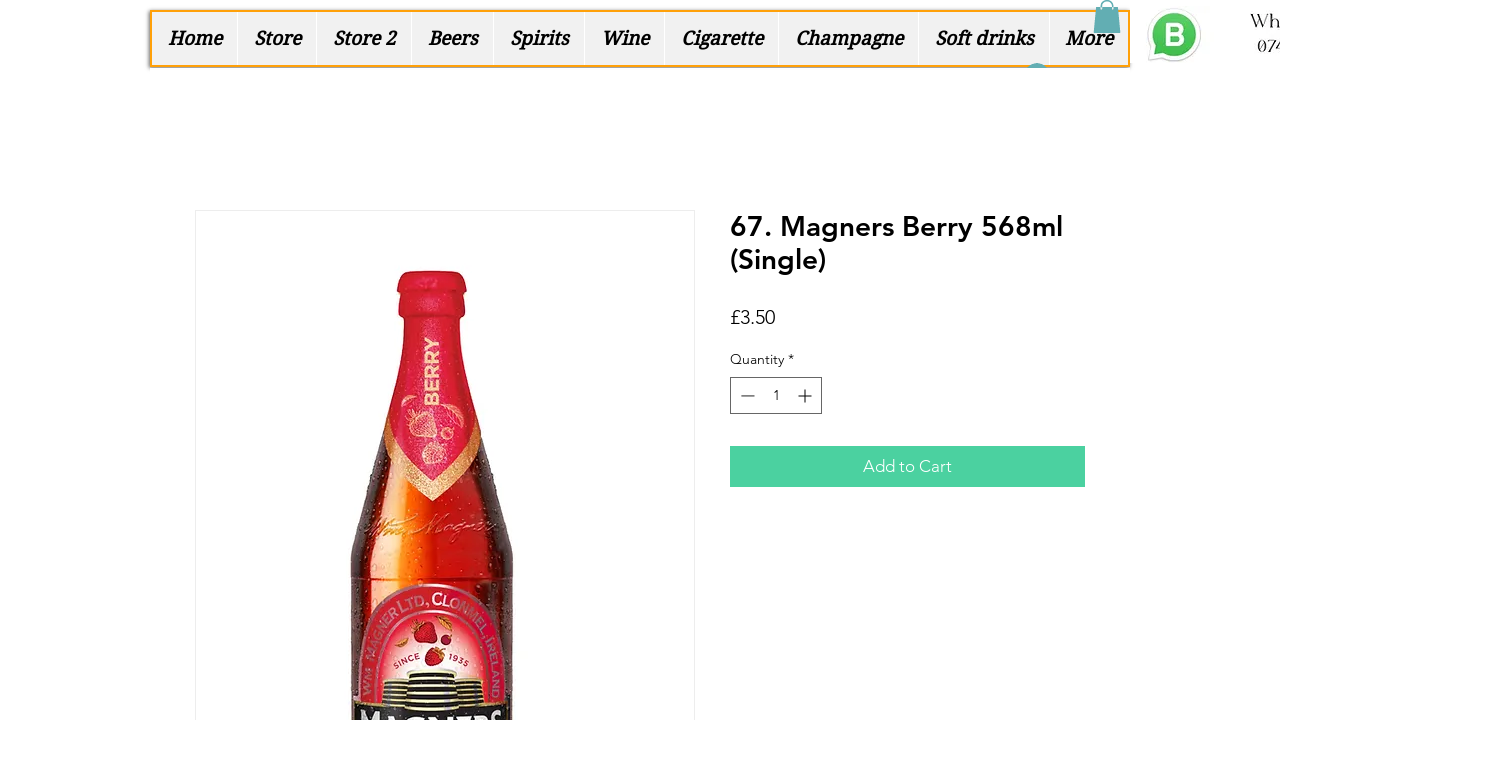

--- FILE ---
content_type: text/html; charset=utf-8
request_url: https://www.google.com/recaptcha/api2/aframe
body_size: 267
content:
<!DOCTYPE HTML><html><head><meta http-equiv="content-type" content="text/html; charset=UTF-8"></head><body><script nonce="5wDLqDXnP7fgxqzbPEL9mQ">/** Anti-fraud and anti-abuse applications only. See google.com/recaptcha */ try{var clients={'sodar':'https://pagead2.googlesyndication.com/pagead/sodar?'};window.addEventListener("message",function(a){try{if(a.source===window.parent){var b=JSON.parse(a.data);var c=clients[b['id']];if(c){var d=document.createElement('img');d.src=c+b['params']+'&rc='+(localStorage.getItem("rc::a")?sessionStorage.getItem("rc::b"):"");window.document.body.appendChild(d);sessionStorage.setItem("rc::e",parseInt(sessionStorage.getItem("rc::e")||0)+1);localStorage.setItem("rc::h",'1768970163701');}}}catch(b){}});window.parent.postMessage("_grecaptcha_ready", "*");}catch(b){}</script></body></html>